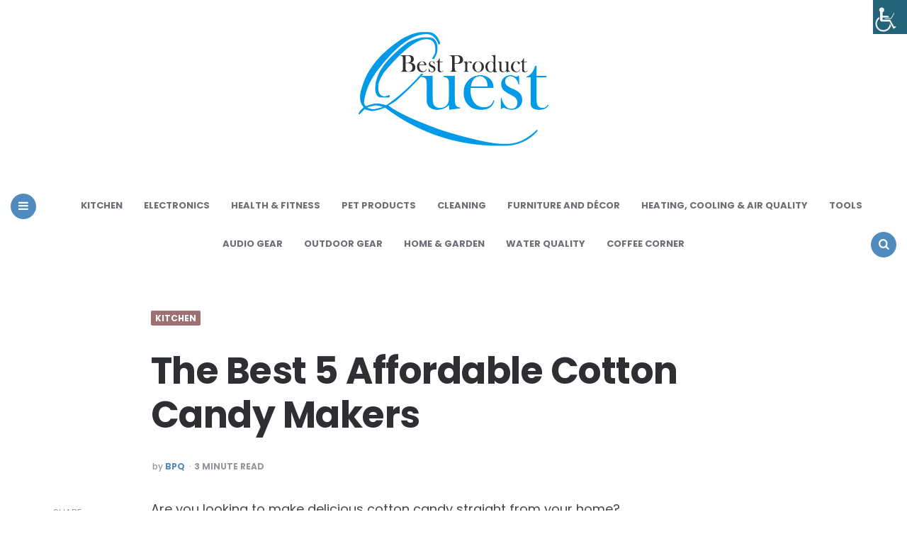

--- FILE ---
content_type: text/html; charset=UTF-8
request_url: https://bestproductquest.com/best-cotton-candy-maker/
body_size: 16234
content:


<!DOCTYPE html><html dir="ltr" lang="en-US" prefix="og: https://ogp.me/ns#"><head><meta charset="UTF-8"><meta name="viewport" content="width=device-width, initial-scale=1.0"><link rel="profile" href="http://gmpg.org/xfn/11"><title>The Best 5 Affordable Cotton Candy Makers - Best Product Quest</title><meta name="description" content="Are you looking to make delicious cotton candy straight from your home? With the right cotton candy machine, you can start enjoying your favorite fluffy goodness without ever leaving your kitchen! In this guide, we’ll fill you in on the top cotton candy machines on the market. Can’t wait to start eating? Let’s jump right" /><meta name="robots" content="max-image-preview:large" /><link rel="canonical" href="https://bestproductquest.com/best-cotton-candy-maker/" /><meta name="generator" content="All in One SEO (AIOSEO) 4.5.1.1" /><meta property="og:locale" content="en_US" /><meta property="og:site_name" content="Best Product Quest - Your Guide to Top Picks in Every Category" /><meta property="og:type" content="article" /><meta property="og:title" content="The Best 5 Affordable Cotton Candy Makers - Best Product Quest" /><meta property="og:description" content="Are you looking to make delicious cotton candy straight from your home? With the right cotton candy machine, you can start enjoying your favorite fluffy goodness without ever leaving your kitchen! In this guide, we’ll fill you in on the top cotton candy machines on the market. Can’t wait to start eating? Let’s jump right" /><meta property="og:url" content="https://bestproductquest.com/best-cotton-candy-maker/" /><meta property="og:image" content="https://bestproductquest.com/wp-content/uploads/2020/06/cropped-bestproductquestlogo2020lg-4.png" /><meta property="og:image:secure_url" content="https://bestproductquest.com/wp-content/uploads/2020/06/cropped-bestproductquestlogo2020lg-4.png" /><meta property="og:image:width" content="578" /><meta property="og:image:height" content="333" /><meta property="article:published_time" content="2019-05-18T18:02:38+00:00" /><meta property="article:modified_time" content="2023-12-17T08:56:09+00:00" /><meta name="twitter:card" content="summary_large_image" /><meta name="twitter:site" content="@product_quest" /><meta name="twitter:title" content="The Best 5 Affordable Cotton Candy Makers - Best Product Quest" /><meta name="twitter:description" content="Are you looking to make delicious cotton candy straight from your home? With the right cotton candy machine, you can start enjoying your favorite fluffy goodness without ever leaving your kitchen! In this guide, we’ll fill you in on the top cotton candy machines on the market. Can’t wait to start eating? Let’s jump right" /><meta name="twitter:creator" content="@product_quest" /><meta name="twitter:image" content="https://bestproductquest.com/wp-content/uploads/2020/06/cropped-bestproductquestlogo2020lg-4.png" /> <script type="application/ld+json" class="aioseo-schema">{"@context":"https:\/\/schema.org","@graph":[{"@type":"BlogPosting","@id":"https:\/\/bestproductquest.com\/best-cotton-candy-maker\/#blogposting","name":"The Best 5 Affordable Cotton Candy Makers - Best Product Quest","headline":"The Best 5 Affordable Cotton Candy Makers","author":{"@id":"https:\/\/bestproductquest.com\/author\/bestpq\/#author"},"publisher":{"@id":"https:\/\/bestproductquest.com\/#organization"},"image":{"@type":"ImageObject","url":"https:\/\/bestproductquest.com\/wp-content\/uploads\/2019\/05\/cotton-candy-machine.jpg","width":1000,"height":1000,"caption":"cotton candy machine"},"datePublished":"2019-05-18T18:02:38+00:00","dateModified":"2023-12-17T08:56:09+00:00","inLanguage":"en-US","mainEntityOfPage":{"@id":"https:\/\/bestproductquest.com\/best-cotton-candy-maker\/#webpage"},"isPartOf":{"@id":"https:\/\/bestproductquest.com\/best-cotton-candy-maker\/#webpage"},"articleSection":"Kitchen, cotton candy machine, cotton candy maker, kitchen"},{"@type":"BreadcrumbList","@id":"https:\/\/bestproductquest.com\/best-cotton-candy-maker\/#breadcrumblist","itemListElement":[{"@type":"ListItem","@id":"https:\/\/bestproductquest.com\/#listItem","position":1,"name":"Home","item":"https:\/\/bestproductquest.com\/","nextItem":"https:\/\/bestproductquest.com\/best-cotton-candy-maker\/#listItem"},{"@type":"ListItem","@id":"https:\/\/bestproductquest.com\/best-cotton-candy-maker\/#listItem","position":2,"name":"The Best 5 Affordable Cotton Candy Makers","previousItem":"https:\/\/bestproductquest.com\/#listItem"}]},{"@type":"Organization","@id":"https:\/\/bestproductquest.com\/#organization","name":"Best Product Quest","url":"https:\/\/bestproductquest.com\/","logo":{"@type":"ImageObject","url":"https:\/\/bestproductquest.com\/wp-content\/uploads\/2020\/06\/cropped-bestproductquestlogo2020lg-4.png","@id":"https:\/\/bestproductquest.com\/best-cotton-candy-maker\/#organizationLogo","width":578,"height":333},"image":{"@id":"https:\/\/bestproductquest.com\/#organizationLogo"},"sameAs":["https:\/\/twitter.com\/product_quest"]},{"@type":"Person","@id":"https:\/\/bestproductquest.com\/author\/bestpq\/#author","url":"https:\/\/bestproductquest.com\/author\/bestpq\/","name":"BPQ"},{"@type":"WebPage","@id":"https:\/\/bestproductquest.com\/best-cotton-candy-maker\/#webpage","url":"https:\/\/bestproductquest.com\/best-cotton-candy-maker\/","name":"The Best 5 Affordable Cotton Candy Makers - Best Product Quest","description":"Are you looking to make delicious cotton candy straight from your home? With the right cotton candy machine, you can start enjoying your favorite fluffy goodness without ever leaving your kitchen! In this guide, we\u2019ll fill you in on the top cotton candy machines on the market. Can\u2019t wait to start eating? Let\u2019s jump right","inLanguage":"en-US","isPartOf":{"@id":"https:\/\/bestproductquest.com\/#website"},"breadcrumb":{"@id":"https:\/\/bestproductquest.com\/best-cotton-candy-maker\/#breadcrumblist"},"author":{"@id":"https:\/\/bestproductquest.com\/author\/bestpq\/#author"},"creator":{"@id":"https:\/\/bestproductquest.com\/author\/bestpq\/#author"},"image":{"@type":"ImageObject","url":"https:\/\/bestproductquest.com\/wp-content\/uploads\/2019\/05\/cotton-candy-machine.jpg","@id":"https:\/\/bestproductquest.com\/best-cotton-candy-maker\/#mainImage","width":1000,"height":1000,"caption":"cotton candy machine"},"primaryImageOfPage":{"@id":"https:\/\/bestproductquest.com\/best-cotton-candy-maker\/#mainImage"},"datePublished":"2019-05-18T18:02:38+00:00","dateModified":"2023-12-17T08:56:09+00:00"},{"@type":"WebSite","@id":"https:\/\/bestproductquest.com\/#website","url":"https:\/\/bestproductquest.com\/","name":"Best Product Quest","description":"Your Guide to Top Picks in Every Category","inLanguage":"en-US","publisher":{"@id":"https:\/\/bestproductquest.com\/#organization"}}]}</script> <link rel='dns-prefetch' href='//fonts.googleapis.com' /><link rel="alternate" type="application/rss+xml" title="Best Product Quest &raquo; Feed" href="https://bestproductquest.com/feed/" /><link rel="alternate" type="application/rss+xml" title="Best Product Quest &raquo; Comments Feed" href="https://bestproductquest.com/comments/feed/" /><link rel="alternate" type="application/rss+xml" title="Best Product Quest &raquo; The Best 5 Affordable Cotton Candy Makers Comments Feed" href="https://bestproductquest.com/best-cotton-candy-maker/feed/" />  <script src="//www.googletagmanager.com/gtag/js?id=G-KBFZFN8JNB"  data-cfasync="false" data-wpfc-render="false" type="text/javascript" async></script> <script data-cfasync="false" data-wpfc-render="false" type="text/javascript">var mi_version = '9.11.1';
				var mi_track_user = true;
				var mi_no_track_reason = '';
								var MonsterInsightsDefaultLocations = {"page_location":"https:\/\/bestproductquest.com\/best-cotton-candy-maker\/"};
								if ( typeof MonsterInsightsPrivacyGuardFilter === 'function' ) {
					var MonsterInsightsLocations = (typeof MonsterInsightsExcludeQuery === 'object') ? MonsterInsightsPrivacyGuardFilter( MonsterInsightsExcludeQuery ) : MonsterInsightsPrivacyGuardFilter( MonsterInsightsDefaultLocations );
				} else {
					var MonsterInsightsLocations = (typeof MonsterInsightsExcludeQuery === 'object') ? MonsterInsightsExcludeQuery : MonsterInsightsDefaultLocations;
				}

								var disableStrs = [
										'ga-disable-G-KBFZFN8JNB',
									];

				/* Function to detect opted out users */
				function __gtagTrackerIsOptedOut() {
					for (var index = 0; index < disableStrs.length; index++) {
						if (document.cookie.indexOf(disableStrs[index] + '=true') > -1) {
							return true;
						}
					}

					return false;
				}

				/* Disable tracking if the opt-out cookie exists. */
				if (__gtagTrackerIsOptedOut()) {
					for (var index = 0; index < disableStrs.length; index++) {
						window[disableStrs[index]] = true;
					}
				}

				/* Opt-out function */
				function __gtagTrackerOptout() {
					for (var index = 0; index < disableStrs.length; index++) {
						document.cookie = disableStrs[index] + '=true; expires=Thu, 31 Dec 2099 23:59:59 UTC; path=/';
						window[disableStrs[index]] = true;
					}
				}

				if ('undefined' === typeof gaOptout) {
					function gaOptout() {
						__gtagTrackerOptout();
					}
				}
								window.dataLayer = window.dataLayer || [];

				window.MonsterInsightsDualTracker = {
					helpers: {},
					trackers: {},
				};
				if (mi_track_user) {
					function __gtagDataLayer() {
						dataLayer.push(arguments);
					}

					function __gtagTracker(type, name, parameters) {
						if (!parameters) {
							parameters = {};
						}

						if (parameters.send_to) {
							__gtagDataLayer.apply(null, arguments);
							return;
						}

						if (type === 'event') {
														parameters.send_to = monsterinsights_frontend.v4_id;
							var hookName = name;
							if (typeof parameters['event_category'] !== 'undefined') {
								hookName = parameters['event_category'] + ':' + name;
							}

							if (typeof MonsterInsightsDualTracker.trackers[hookName] !== 'undefined') {
								MonsterInsightsDualTracker.trackers[hookName](parameters);
							} else {
								__gtagDataLayer('event', name, parameters);
							}
							
						} else {
							__gtagDataLayer.apply(null, arguments);
						}
					}

					__gtagTracker('js', new Date());
					__gtagTracker('set', {
						'developer_id.dZGIzZG': true,
											});
					if ( MonsterInsightsLocations.page_location ) {
						__gtagTracker('set', MonsterInsightsLocations);
					}
										__gtagTracker('config', 'G-KBFZFN8JNB', {"forceSSL":"true","link_attribution":"true"} );
										window.gtag = __gtagTracker;										(function () {
						/* https://developers.google.com/analytics/devguides/collection/analyticsjs/ */
						/* ga and __gaTracker compatibility shim. */
						var noopfn = function () {
							return null;
						};
						var newtracker = function () {
							return new Tracker();
						};
						var Tracker = function () {
							return null;
						};
						var p = Tracker.prototype;
						p.get = noopfn;
						p.set = noopfn;
						p.send = function () {
							var args = Array.prototype.slice.call(arguments);
							args.unshift('send');
							__gaTracker.apply(null, args);
						};
						var __gaTracker = function () {
							var len = arguments.length;
							if (len === 0) {
								return;
							}
							var f = arguments[len - 1];
							if (typeof f !== 'object' || f === null || typeof f.hitCallback !== 'function') {
								if ('send' === arguments[0]) {
									var hitConverted, hitObject = false, action;
									if ('event' === arguments[1]) {
										if ('undefined' !== typeof arguments[3]) {
											hitObject = {
												'eventAction': arguments[3],
												'eventCategory': arguments[2],
												'eventLabel': arguments[4],
												'value': arguments[5] ? arguments[5] : 1,
											}
										}
									}
									if ('pageview' === arguments[1]) {
										if ('undefined' !== typeof arguments[2]) {
											hitObject = {
												'eventAction': 'page_view',
												'page_path': arguments[2],
											}
										}
									}
									if (typeof arguments[2] === 'object') {
										hitObject = arguments[2];
									}
									if (typeof arguments[5] === 'object') {
										Object.assign(hitObject, arguments[5]);
									}
									if ('undefined' !== typeof arguments[1].hitType) {
										hitObject = arguments[1];
										if ('pageview' === hitObject.hitType) {
											hitObject.eventAction = 'page_view';
										}
									}
									if (hitObject) {
										action = 'timing' === arguments[1].hitType ? 'timing_complete' : hitObject.eventAction;
										hitConverted = mapArgs(hitObject);
										__gtagTracker('event', action, hitConverted);
									}
								}
								return;
							}

							function mapArgs(args) {
								var arg, hit = {};
								var gaMap = {
									'eventCategory': 'event_category',
									'eventAction': 'event_action',
									'eventLabel': 'event_label',
									'eventValue': 'event_value',
									'nonInteraction': 'non_interaction',
									'timingCategory': 'event_category',
									'timingVar': 'name',
									'timingValue': 'value',
									'timingLabel': 'event_label',
									'page': 'page_path',
									'location': 'page_location',
									'title': 'page_title',
									'referrer' : 'page_referrer',
								};
								for (arg in args) {
																		if (!(!args.hasOwnProperty(arg) || !gaMap.hasOwnProperty(arg))) {
										hit[gaMap[arg]] = args[arg];
									} else {
										hit[arg] = args[arg];
									}
								}
								return hit;
							}

							try {
								f.hitCallback();
							} catch (ex) {
							}
						};
						__gaTracker.create = newtracker;
						__gaTracker.getByName = newtracker;
						__gaTracker.getAll = function () {
							return [];
						};
						__gaTracker.remove = noopfn;
						__gaTracker.loaded = true;
						window['__gaTracker'] = __gaTracker;
					})();
									} else {
										console.log("");
					(function () {
						function __gtagTracker() {
							return null;
						}

						window['__gtagTracker'] = __gtagTracker;
						window['gtag'] = __gtagTracker;
					})();
									}</script>  <script defer src="[data-uri]"></script> <style id='wp-emoji-styles-inline-css' type='text/css'>img.wp-smiley, img.emoji {
		display: inline !important;
		border: none !important;
		box-shadow: none !important;
		height: 1em !important;
		width: 1em !important;
		margin: 0 0.07em !important;
		vertical-align: -0.1em !important;
		background: none !important;
		padding: 0 !important;
	}</style><link rel='stylesheet' id='wp-block-library-css' href='https://bestproductquest.com/wp-includes/css/dist/block-library/style.min.css?ver=6.4.7' type='text/css' media='all' /><style id='classic-theme-styles-inline-css' type='text/css'>/*! This file is auto-generated */
.wp-block-button__link{color:#fff;background-color:#32373c;border-radius:9999px;box-shadow:none;text-decoration:none;padding:calc(.667em + 2px) calc(1.333em + 2px);font-size:1.125em}.wp-block-file__button{background:#32373c;color:#fff;text-decoration:none}</style><style id='global-styles-inline-css' type='text/css'>body{--wp--preset--color--black: #000000;--wp--preset--color--cyan-bluish-gray: #abb8c3;--wp--preset--color--white: #ffffff;--wp--preset--color--pale-pink: #f78da7;--wp--preset--color--vivid-red: #cf2e2e;--wp--preset--color--luminous-vivid-orange: #ff6900;--wp--preset--color--luminous-vivid-amber: #fcb900;--wp--preset--color--light-green-cyan: #7bdcb5;--wp--preset--color--vivid-green-cyan: #00d084;--wp--preset--color--pale-cyan-blue: #8ed1fc;--wp--preset--color--vivid-cyan-blue: #0693e3;--wp--preset--color--vivid-purple: #9b51e0;--wp--preset--color--theme-color-one: #6c5b7b;--wp--preset--color--theme-color-two: #f67280;--wp--preset--color--theme-color-three: #f8b195;--wp--preset--color--theme-color-four: #c06c84;--wp--preset--color--very-dark-grey: #2e2f33;--wp--preset--color--dark-grey: #45464b;--wp--preset--color--medium-grey: #94979e;--wp--preset--color--light-grey: #D3D3D3;--wp--preset--gradient--vivid-cyan-blue-to-vivid-purple: linear-gradient(135deg,rgba(6,147,227,1) 0%,rgb(155,81,224) 100%);--wp--preset--gradient--light-green-cyan-to-vivid-green-cyan: linear-gradient(135deg,rgb(122,220,180) 0%,rgb(0,208,130) 100%);--wp--preset--gradient--luminous-vivid-amber-to-luminous-vivid-orange: linear-gradient(135deg,rgba(252,185,0,1) 0%,rgba(255,105,0,1) 100%);--wp--preset--gradient--luminous-vivid-orange-to-vivid-red: linear-gradient(135deg,rgba(255,105,0,1) 0%,rgb(207,46,46) 100%);--wp--preset--gradient--very-light-gray-to-cyan-bluish-gray: linear-gradient(135deg,rgb(238,238,238) 0%,rgb(169,184,195) 100%);--wp--preset--gradient--cool-to-warm-spectrum: linear-gradient(135deg,rgb(74,234,220) 0%,rgb(151,120,209) 20%,rgb(207,42,186) 40%,rgb(238,44,130) 60%,rgb(251,105,98) 80%,rgb(254,248,76) 100%);--wp--preset--gradient--blush-light-purple: linear-gradient(135deg,rgb(255,206,236) 0%,rgb(152,150,240) 100%);--wp--preset--gradient--blush-bordeaux: linear-gradient(135deg,rgb(254,205,165) 0%,rgb(254,45,45) 50%,rgb(107,0,62) 100%);--wp--preset--gradient--luminous-dusk: linear-gradient(135deg,rgb(255,203,112) 0%,rgb(199,81,192) 50%,rgb(65,88,208) 100%);--wp--preset--gradient--pale-ocean: linear-gradient(135deg,rgb(255,245,203) 0%,rgb(182,227,212) 50%,rgb(51,167,181) 100%);--wp--preset--gradient--electric-grass: linear-gradient(135deg,rgb(202,248,128) 0%,rgb(113,206,126) 100%);--wp--preset--gradient--midnight: linear-gradient(135deg,rgb(2,3,129) 0%,rgb(40,116,252) 100%);--wp--preset--font-size--small: 13px;--wp--preset--font-size--medium: 20px;--wp--preset--font-size--large: 36px;--wp--preset--font-size--x-large: 42px;--wp--preset--spacing--20: 0.44rem;--wp--preset--spacing--30: 0.67rem;--wp--preset--spacing--40: 1rem;--wp--preset--spacing--50: 1.5rem;--wp--preset--spacing--60: 2.25rem;--wp--preset--spacing--70: 3.38rem;--wp--preset--spacing--80: 5.06rem;--wp--preset--shadow--natural: 6px 6px 9px rgba(0, 0, 0, 0.2);--wp--preset--shadow--deep: 12px 12px 50px rgba(0, 0, 0, 0.4);--wp--preset--shadow--sharp: 6px 6px 0px rgba(0, 0, 0, 0.2);--wp--preset--shadow--outlined: 6px 6px 0px -3px rgba(255, 255, 255, 1), 6px 6px rgba(0, 0, 0, 1);--wp--preset--shadow--crisp: 6px 6px 0px rgba(0, 0, 0, 1);}:where(.is-layout-flex){gap: 0.5em;}:where(.is-layout-grid){gap: 0.5em;}body .is-layout-flow > .alignleft{float: left;margin-inline-start: 0;margin-inline-end: 2em;}body .is-layout-flow > .alignright{float: right;margin-inline-start: 2em;margin-inline-end: 0;}body .is-layout-flow > .aligncenter{margin-left: auto !important;margin-right: auto !important;}body .is-layout-constrained > .alignleft{float: left;margin-inline-start: 0;margin-inline-end: 2em;}body .is-layout-constrained > .alignright{float: right;margin-inline-start: 2em;margin-inline-end: 0;}body .is-layout-constrained > .aligncenter{margin-left: auto !important;margin-right: auto !important;}body .is-layout-constrained > :where(:not(.alignleft):not(.alignright):not(.alignfull)){max-width: var(--wp--style--global--content-size);margin-left: auto !important;margin-right: auto !important;}body .is-layout-constrained > .alignwide{max-width: var(--wp--style--global--wide-size);}body .is-layout-flex{display: flex;}body .is-layout-flex{flex-wrap: wrap;align-items: center;}body .is-layout-flex > *{margin: 0;}body .is-layout-grid{display: grid;}body .is-layout-grid > *{margin: 0;}:where(.wp-block-columns.is-layout-flex){gap: 2em;}:where(.wp-block-columns.is-layout-grid){gap: 2em;}:where(.wp-block-post-template.is-layout-flex){gap: 1.25em;}:where(.wp-block-post-template.is-layout-grid){gap: 1.25em;}.has-black-color{color: var(--wp--preset--color--black) !important;}.has-cyan-bluish-gray-color{color: var(--wp--preset--color--cyan-bluish-gray) !important;}.has-white-color{color: var(--wp--preset--color--white) !important;}.has-pale-pink-color{color: var(--wp--preset--color--pale-pink) !important;}.has-vivid-red-color{color: var(--wp--preset--color--vivid-red) !important;}.has-luminous-vivid-orange-color{color: var(--wp--preset--color--luminous-vivid-orange) !important;}.has-luminous-vivid-amber-color{color: var(--wp--preset--color--luminous-vivid-amber) !important;}.has-light-green-cyan-color{color: var(--wp--preset--color--light-green-cyan) !important;}.has-vivid-green-cyan-color{color: var(--wp--preset--color--vivid-green-cyan) !important;}.has-pale-cyan-blue-color{color: var(--wp--preset--color--pale-cyan-blue) !important;}.has-vivid-cyan-blue-color{color: var(--wp--preset--color--vivid-cyan-blue) !important;}.has-vivid-purple-color{color: var(--wp--preset--color--vivid-purple) !important;}.has-black-background-color{background-color: var(--wp--preset--color--black) !important;}.has-cyan-bluish-gray-background-color{background-color: var(--wp--preset--color--cyan-bluish-gray) !important;}.has-white-background-color{background-color: var(--wp--preset--color--white) !important;}.has-pale-pink-background-color{background-color: var(--wp--preset--color--pale-pink) !important;}.has-vivid-red-background-color{background-color: var(--wp--preset--color--vivid-red) !important;}.has-luminous-vivid-orange-background-color{background-color: var(--wp--preset--color--luminous-vivid-orange) !important;}.has-luminous-vivid-amber-background-color{background-color: var(--wp--preset--color--luminous-vivid-amber) !important;}.has-light-green-cyan-background-color{background-color: var(--wp--preset--color--light-green-cyan) !important;}.has-vivid-green-cyan-background-color{background-color: var(--wp--preset--color--vivid-green-cyan) !important;}.has-pale-cyan-blue-background-color{background-color: var(--wp--preset--color--pale-cyan-blue) !important;}.has-vivid-cyan-blue-background-color{background-color: var(--wp--preset--color--vivid-cyan-blue) !important;}.has-vivid-purple-background-color{background-color: var(--wp--preset--color--vivid-purple) !important;}.has-black-border-color{border-color: var(--wp--preset--color--black) !important;}.has-cyan-bluish-gray-border-color{border-color: var(--wp--preset--color--cyan-bluish-gray) !important;}.has-white-border-color{border-color: var(--wp--preset--color--white) !important;}.has-pale-pink-border-color{border-color: var(--wp--preset--color--pale-pink) !important;}.has-vivid-red-border-color{border-color: var(--wp--preset--color--vivid-red) !important;}.has-luminous-vivid-orange-border-color{border-color: var(--wp--preset--color--luminous-vivid-orange) !important;}.has-luminous-vivid-amber-border-color{border-color: var(--wp--preset--color--luminous-vivid-amber) !important;}.has-light-green-cyan-border-color{border-color: var(--wp--preset--color--light-green-cyan) !important;}.has-vivid-green-cyan-border-color{border-color: var(--wp--preset--color--vivid-green-cyan) !important;}.has-pale-cyan-blue-border-color{border-color: var(--wp--preset--color--pale-cyan-blue) !important;}.has-vivid-cyan-blue-border-color{border-color: var(--wp--preset--color--vivid-cyan-blue) !important;}.has-vivid-purple-border-color{border-color: var(--wp--preset--color--vivid-purple) !important;}.has-vivid-cyan-blue-to-vivid-purple-gradient-background{background: var(--wp--preset--gradient--vivid-cyan-blue-to-vivid-purple) !important;}.has-light-green-cyan-to-vivid-green-cyan-gradient-background{background: var(--wp--preset--gradient--light-green-cyan-to-vivid-green-cyan) !important;}.has-luminous-vivid-amber-to-luminous-vivid-orange-gradient-background{background: var(--wp--preset--gradient--luminous-vivid-amber-to-luminous-vivid-orange) !important;}.has-luminous-vivid-orange-to-vivid-red-gradient-background{background: var(--wp--preset--gradient--luminous-vivid-orange-to-vivid-red) !important;}.has-very-light-gray-to-cyan-bluish-gray-gradient-background{background: var(--wp--preset--gradient--very-light-gray-to-cyan-bluish-gray) !important;}.has-cool-to-warm-spectrum-gradient-background{background: var(--wp--preset--gradient--cool-to-warm-spectrum) !important;}.has-blush-light-purple-gradient-background{background: var(--wp--preset--gradient--blush-light-purple) !important;}.has-blush-bordeaux-gradient-background{background: var(--wp--preset--gradient--blush-bordeaux) !important;}.has-luminous-dusk-gradient-background{background: var(--wp--preset--gradient--luminous-dusk) !important;}.has-pale-ocean-gradient-background{background: var(--wp--preset--gradient--pale-ocean) !important;}.has-electric-grass-gradient-background{background: var(--wp--preset--gradient--electric-grass) !important;}.has-midnight-gradient-background{background: var(--wp--preset--gradient--midnight) !important;}.has-small-font-size{font-size: var(--wp--preset--font-size--small) !important;}.has-medium-font-size{font-size: var(--wp--preset--font-size--medium) !important;}.has-large-font-size{font-size: var(--wp--preset--font-size--large) !important;}.has-x-large-font-size{font-size: var(--wp--preset--font-size--x-large) !important;}
.wp-block-navigation a:where(:not(.wp-element-button)){color: inherit;}
:where(.wp-block-post-template.is-layout-flex){gap: 1.25em;}:where(.wp-block-post-template.is-layout-grid){gap: 1.25em;}
:where(.wp-block-columns.is-layout-flex){gap: 2em;}:where(.wp-block-columns.is-layout-grid){gap: 2em;}
.wp-block-pullquote{font-size: 1.5em;line-height: 1.6;}</style><link rel='stylesheet' id='toc-screen-css' href='https://bestproductquest.com/wp-content/plugins/table-of-contents-plus/screen.min.css?ver=2309' type='text/css' media='all' /><link rel='stylesheet' id='wpah-front-styles-css' href='https://bestproductquest.com/wp-content/plugins/wp-accessibility-helper/assets/css/wp-accessibility-helper.min.css?ver=0.5.9.4' type='text/css' media='all' /><link rel='stylesheet' id='fontello-css' href='https://bestproductquest.com/wp-content/cache/autoptimize/autoptimize_single_9c62928be5fe88a234a656d24d5bea82.php' type='text/css' media='all' /><link rel='stylesheet' id='carrino-google-font-poppins-css' href='https://fonts.googleapis.com/css?family=Poppins:400,500,600,700,700i,800,800i' type='text/css' media='all' /><link rel='stylesheet' id='carrino-reset-css' href='https://bestproductquest.com/wp-content/cache/autoptimize/autoptimize_single_51e4e5bb1475d193fc34b28e93929bb6.php?ver=1.0.0' type='text/css' media='all' /><link rel='stylesheet' id='carrino-style-css' href='https://bestproductquest.com/wp-content/cache/autoptimize/autoptimize_single_db076d41c34495957990cb2f759082ea.php?ver=1.5.2' type='text/css' media='all' /><link rel='stylesheet' id='carrino-gutenberg-css' href='https://bestproductquest.com/wp-content/cache/autoptimize/autoptimize_single_274a6bc8be8a5b42c572989af53841be.php?ver=1.0.0' type='text/css' media='all' /><link rel='stylesheet' id='tablepress-default-css' href='https://bestproductquest.com/wp-content/cache/autoptimize/autoptimize_single_d6c280f1424cbd0ed62afdc7cd136712.php?ver=2.2.3' type='text/css' media='all' /> <script defer type="text/javascript" src="https://bestproductquest.com/wp-content/plugins/google-analytics-for-wordpress/assets/js/frontend-gtag.min.js?ver=9.11.1" id="monsterinsights-frontend-script-js" data-wp-strategy="async"></script> <script data-cfasync="false" data-wpfc-render="false" type="text/javascript" id='monsterinsights-frontend-script-js-extra'>var monsterinsights_frontend = {"js_events_tracking":"true","download_extensions":"doc,pdf,ppt,zip,xls,docx,pptx,xlsx","inbound_paths":"[{\"path\":\"\\\/go\\\/\",\"label\":\"affiliate\"},{\"path\":\"\\\/recommend\\\/\",\"label\":\"affiliate\"}]","home_url":"https:\/\/bestproductquest.com","hash_tracking":"false","v4_id":"G-KBFZFN8JNB"};</script> <script defer type="text/javascript" src="https://bestproductquest.com/wp-includes/js/jquery/jquery.min.js?ver=3.7.1" id="jquery-core-js"></script> <script defer type="text/javascript" src="https://bestproductquest.com/wp-includes/js/jquery/jquery-migrate.min.js?ver=3.4.1" id="jquery-migrate-js"></script> <script defer id="wp-statistics-tracker-js-extra" src="[data-uri]"></script> <script defer type="text/javascript" src="https://bestproductquest.com/wp-content/cache/autoptimize/autoptimize_single_3f7e46e178f4d28b277e5f4dd166d8e7.php?ver=6.4.7" id="wp-statistics-tracker-js"></script> <script defer type="text/javascript" src="https://bestproductquest.com/wp-content/cache/autoptimize/autoptimize_single_2395923b32b5233d611caa0b1d5580e1.php?ver=1.0.0" id="carrino-main-js"></script> <link rel="https://api.w.org/" href="https://bestproductquest.com/wp-json/" /><link rel="alternate" type="application/json" href="https://bestproductquest.com/wp-json/wp/v2/posts/134" /><link rel="EditURI" type="application/rsd+xml" title="RSD" href="https://bestproductquest.com/xmlrpc.php?rsd" /><meta name="generator" content="WordPress 6.4.7" /><link rel='shortlink' href='https://bestproductquest.com/?p=134' /><link rel="alternate" type="application/json+oembed" href="https://bestproductquest.com/wp-json/oembed/1.0/embed?url=https%3A%2F%2Fbestproductquest.com%2Fbest-cotton-candy-maker%2F" /><link rel="alternate" type="text/xml+oembed" href="https://bestproductquest.com/wp-json/oembed/1.0/embed?url=https%3A%2F%2Fbestproductquest.com%2Fbest-cotton-candy-maker%2F&#038;format=xml" /><style type="text/css">.aawp .aawp-tb__row--highlight{background-color:#256aaf;}.aawp .aawp-tb__row--highlight{color:#256aaf;}.aawp .aawp-tb__row--highlight a{color:#256aaf;}</style><script async src="https://pagead2.googlesyndication.com/pagead/js/adsbygoogle.js?client=ca-pub-2199814565494346"
     crossorigin="anonymous"></script> <style>:root {
 --theme-color-1:#508bbf; --theme-color-2:#9e7073;     --link-color:#508bbf; --link-hover-color:#3b526d;                
}</style><link rel="icon" href="https://bestproductquest.com/wp-content/uploads/2020/06/cropped-bestproductquestlogosmall-1-32x32.jpg" sizes="32x32" /><link rel="icon" href="https://bestproductquest.com/wp-content/uploads/2020/06/cropped-bestproductquestlogosmall-1-192x192.jpg" sizes="192x192" /><link rel="apple-touch-icon" href="https://bestproductquest.com/wp-content/uploads/2020/06/cropped-bestproductquestlogosmall-1-180x180.jpg" /><meta name="msapplication-TileImage" content="https://bestproductquest.com/wp-content/uploads/2020/06/cropped-bestproductquestlogosmall-1-270x270.jpg" /><style type="text/css" id="wp-custom-css">{
.flex-grid .flex-box 
	flex-grow: 0;
}</style><style id="wpforms-css-vars-root">:root {
					--wpforms-field-border-radius: 3px;
--wpforms-field-background-color: #ffffff;
--wpforms-field-border-color: rgba( 0, 0, 0, 0.25 );
--wpforms-field-text-color: rgba( 0, 0, 0, 0.7 );
--wpforms-label-color: rgba( 0, 0, 0, 0.85 );
--wpforms-label-sublabel-color: rgba( 0, 0, 0, 0.55 );
--wpforms-label-error-color: #d63637;
--wpforms-button-border-radius: 3px;
--wpforms-button-background-color: #066aab;
--wpforms-button-text-color: #ffffff;
--wpforms-field-size-input-height: 43px;
--wpforms-field-size-input-spacing: 15px;
--wpforms-field-size-font-size: 16px;
--wpforms-field-size-line-height: 19px;
--wpforms-field-size-padding-h: 14px;
--wpforms-field-size-checkbox-size: 16px;
--wpforms-field-size-sublabel-spacing: 5px;
--wpforms-field-size-icon-size: 1;
--wpforms-label-size-font-size: 16px;
--wpforms-label-size-line-height: 19px;
--wpforms-label-size-sublabel-font-size: 14px;
--wpforms-label-size-sublabel-line-height: 17px;
--wpforms-button-size-font-size: 17px;
--wpforms-button-size-height: 41px;
--wpforms-button-size-padding-h: 15px;
--wpforms-button-size-margin-top: 10px;

				}</style></head><body class="post-template-default single single-post postid-134 single-format-standard wp-custom-logo aawp-custom has-related-posts chrome wp-accessibility-helper wah_fstype_script accessibility-location-right"><div class="body-fade"></div><header id="site-header" class="site-header default"><div class="container header-layout-wrapper"> <span class="toggle toggle-menu mobile-only"> <span><i class="icon-menu-1"></i></span><span class="screen-reader-text">Menu</span> </span><div class="logo-wrapper"><a href="https://bestproductquest.com/" class="custom-logo-link" rel="home"><img src="https://bestproductquest.com/wp-content/uploads/2020/06/cropped-bestproductquestlogo2020lg-4.png" alt="Best Product Quest" class="custom-logo" /></a></div> <span class="toggle toggle-search mobile-only"><span><i class="icon-search"></i></span><span class="screen-reader-text">Search</span></span></div><nav class="menu-primary-navigation-container"><ul id="primary-nav" class="primary-nav"><li class="toggle toggle-menu alignleft"><span><i class="icon-menu-1"></i></span><span class="screen-reader-text">Menu</span></li><li id="menu-item-263" class="menu-item menu-item-type-taxonomy menu-item-object-category current-post-ancestor current-menu-parent current-post-parent menu-item-263"><a href="https://bestproductquest.com/category/kitchen/">Kitchen</a></li><li id="menu-item-256" class="menu-item menu-item-type-taxonomy menu-item-object-category menu-item-256"><a href="https://bestproductquest.com/category/electronics/">Electronics</a></li><li id="menu-item-259" class="menu-item menu-item-type-taxonomy menu-item-object-category menu-item-259"><a href="https://bestproductquest.com/category/health-fitness/">Health &#038; Fitness</a></li><li id="menu-item-328" class="menu-item menu-item-type-taxonomy menu-item-object-category menu-item-328"><a href="https://bestproductquest.com/category/pet-products/">Pet Products</a></li><li id="menu-item-255" class="menu-item menu-item-type-taxonomy menu-item-object-category menu-item-255"><a href="https://bestproductquest.com/category/cleaning/">Cleaning</a></li><li id="menu-item-330" class="menu-item menu-item-type-taxonomy menu-item-object-category menu-item-330"><a href="https://bestproductquest.com/category/furniture-decor/">Furniture and Décor</a></li><li id="menu-item-560" class="menu-item menu-item-type-taxonomy menu-item-object-category menu-item-560"><a href="https://bestproductquest.com/category/heating-cooling-air-quality/">Heating, Cooling &amp; Air Quality</a></li><li id="menu-item-332" class="menu-item menu-item-type-taxonomy menu-item-object-category menu-item-332"><a href="https://bestproductquest.com/category/tools/">Tools</a></li><li id="menu-item-338" class="menu-item menu-item-type-taxonomy menu-item-object-category menu-item-338"><a href="https://bestproductquest.com/category/audio-gear/">Audio Gear</a></li><li id="menu-item-333" class="menu-item menu-item-type-taxonomy menu-item-object-category menu-item-333"><a href="https://bestproductquest.com/category/outdoor-gear/">Outdoor Gear</a></li><li id="menu-item-334" class="menu-item menu-item-type-taxonomy menu-item-object-category menu-item-334"><a href="https://bestproductquest.com/category/home-garden/">Home &amp; Garden</a></li><li id="menu-item-335" class="menu-item menu-item-type-taxonomy menu-item-object-category menu-item-335"><a href="https://bestproductquest.com/category/water-quality/">Water Quality</a></li><li id="menu-item-336" class="menu-item menu-item-type-taxonomy menu-item-object-category menu-item-336"><a href="https://bestproductquest.com/category/coffee-corner/">Coffee Corner</a></li><li class="toggle toggle-search alignright"><span><i class="icon-search"></i></span><span class="screen-reader-text">Search</span></li></ul></nav></header><div class="site-search"> <i class="icon-cancel toggle-search"></i><form role="search" method="get" class="search-form" action="https://bestproductquest.com/"> <label for="search-form-697014243d19d"> <span class="screen-reader-text">Search for:</span> </label> <input type="search" id="search-form-697014243d19d" class="search-field" placeholder="Search and press Enter" value="" name="s" /> <button type="submit" class="search-submit"><i class="icon-search"></i><span class="screen-reader-text">Search</span></button></form></div><aside class="mobile-navigation slide-menu sidebar" aria-label="Blog Sidebar"> <span class="close-menu"><i class="icon-cancel"></i></span><div class="logo-wrapper"><a href="https://bestproductquest.com/" class="custom-logo-link" rel="home"><img src="https://bestproductquest.com/wp-content/uploads/2020/06/cropped-bestproductquestlogo2020lg-4.png" alt="Best Product Quest" class="custom-logo" /></a></div><nav class="primary-nav-sidebar-wrapper"><ul id="primary-nav-sidebar" class="primary-nav-sidebar"><li class="menu-item menu-item-type-taxonomy menu-item-object-category current-post-ancestor current-menu-parent current-post-parent menu-item-263"><a href="https://bestproductquest.com/category/kitchen/">Kitchen</a><span class="expand"></span></li><li class="menu-item menu-item-type-taxonomy menu-item-object-category menu-item-256"><a href="https://bestproductquest.com/category/electronics/">Electronics</a><span class="expand"></span></li><li class="menu-item menu-item-type-taxonomy menu-item-object-category menu-item-259"><a href="https://bestproductquest.com/category/health-fitness/">Health &#038; Fitness</a><span class="expand"></span></li><li class="menu-item menu-item-type-taxonomy menu-item-object-category menu-item-328"><a href="https://bestproductquest.com/category/pet-products/">Pet Products</a><span class="expand"></span></li><li class="menu-item menu-item-type-taxonomy menu-item-object-category menu-item-255"><a href="https://bestproductquest.com/category/cleaning/">Cleaning</a><span class="expand"></span></li><li class="menu-item menu-item-type-taxonomy menu-item-object-category menu-item-330"><a href="https://bestproductquest.com/category/furniture-decor/">Furniture and Décor</a><span class="expand"></span></li><li class="menu-item menu-item-type-taxonomy menu-item-object-category menu-item-560"><a href="https://bestproductquest.com/category/heating-cooling-air-quality/">Heating, Cooling &amp; Air Quality</a><span class="expand"></span></li><li class="menu-item menu-item-type-taxonomy menu-item-object-category menu-item-332"><a href="https://bestproductquest.com/category/tools/">Tools</a><span class="expand"></span></li><li class="menu-item menu-item-type-taxonomy menu-item-object-category menu-item-338"><a href="https://bestproductquest.com/category/audio-gear/">Audio Gear</a><span class="expand"></span></li><li class="menu-item menu-item-type-taxonomy menu-item-object-category menu-item-333"><a href="https://bestproductquest.com/category/outdoor-gear/">Outdoor Gear</a><span class="expand"></span></li><li class="menu-item menu-item-type-taxonomy menu-item-object-category menu-item-334"><a href="https://bestproductquest.com/category/home-garden/">Home &amp; Garden</a><span class="expand"></span></li><li class="menu-item menu-item-type-taxonomy menu-item-object-category menu-item-335"><a href="https://bestproductquest.com/category/water-quality/">Water Quality</a><span class="expand"></span></li><li class="menu-item menu-item-type-taxonomy menu-item-object-category menu-item-336"><a href="https://bestproductquest.com/category/coffee-corner/">Coffee Corner</a><span class="expand"></span></li></ul></nav><section id="custom_html-2" class="widget_text widget widget_custom_html"><div class="textwidget custom-html-widget"></div></section><section id="text-2" class="widget widget_text"><div class="textwidget"><div id="amzn-assoc-ad-554c095d-5879-42a0-89eb-d2b7427166f7"></div><p><script defer src="//z-na.amazon-adsystem.com/widgets/onejs?MarketPlace=US&#038;adInstanceId=554c095d-5879-42a0-89eb-d2b7427166f7"></script></p></div></section></aside><div class="wrap"><main id="main" class="site-main"><div id="primary" class="content-area flex-grid the-post landscape-aspect-ratio"><article id="post-134" class="flex-box single-post disabled-post-thumbnail default post-134 post type-post status-publish format-standard has-post-thumbnail hentry category-kitchen tag-cotton-candy-machine tag-cotton-candy-maker tag-kitchen"><header class="entry-header"><div class="entry-meta before-title"><ul class="author-category-meta"><li class="category-prepend"> <span class="screen-reader-text">Posted</span> <i>in</i></li><li class="category-list"><ul class="post-categories"><li><a href="https://bestproductquest.com/category/kitchen/" rel="category tag">Kitchen</a></li></ul></li></ul></div><h1 class="entry-title"><span>The Best 5 Affordable Cotton Candy Makers</span></h1><div class="entry-meta after-title"><ul><li class="entry-author-meta"> <span class="screen-reader-text">Posted</span><i>by</i> <a href="https://bestproductquest.com/author/bestpq/">BPQ</a></li><li class="entry-read-time"> 3<span> minute read</span></li></ul></div></header><div class="single-content-wrapper"><div class="sticky-container"><div class="sticky-element"><div class="share bottom"><ul class="social-icons icon-background theme"><li class="share-text">share</li><li class="social-icon twitter"><a rel="nofollow" href="https://twitter.com/share?url=https://bestproductquest.com/best-cotton-candy-maker/&amp;text=The%20Best%205%20Affordable%20Cotton%20Candy%20Makers&amp;via=product_quest" target="_blank"><i class="icon-twitter"></i></a></li><li class="social-icon facebook"><a rel="nofollow" href="https://www.facebook.com/sharer/sharer.php?u=https://bestproductquest.com/best-cotton-candy-maker/" target="_blank"><i class="icon-facebook"></i></a></li><li class="social-icon pinterest"><a rel="nofollow" href="https://pinterest.com/pin/create/button/?url=https://bestproductquest.com/best-cotton-candy-maker/&amp;media=https://bestproductquest.com/wp-content/uploads/2019/05/cotton-candy-machine-200x200.jpg&amp;description=The+Best+5+Affordable+Cotton+Candy+Makers" target="_blank"><i class="icon-pinterest"></i></a></li><li class="social-icon linkedin"><a rel="nofollow" href="https://www.linkedin.com/shareArticle?mini=true&amp;url=https://bestproductquest.com/best-cotton-candy-maker/&amp;title=The+Best+5+Affordable+Cotton+Candy+Makers" target="_blank"><i class="icon-linkedin"></i></a></li><li class="social-icon tumblr"><a rel="nofollow" href="https://www.tumblr.com/share/link?url=https://bestproductquest.com/best-cotton-candy-maker/" target="_blank"><i class="icon-tumblr"></i></a></li><li class="social-icon reddit"><a rel="nofollow" href="https://reddit.com/submit?url=https://bestproductquest.com/best-cotton-candy-maker/" target="_blank"><i class="icon-reddit-alien"></i></a></li><li class="social-icon pocket"><a rel="nofollow" href="https://getpocket.com/save?url=https://bestproductquest.com/best-cotton-candy-maker/&amp;title=The%20Best%205%20Affordable%20Cotton%20Candy%20Makers" target="_blank"><i class="icon-get-pocket"></i></a></li><li class="social-icon vkontakte"><a rel="nofollow" href="https://vk.com/share.php?url=https://bestproductquest.com/best-cotton-candy-maker/&amp;title=The%20Best%205%20Affordable%20Cotton%20Candy%20Makers" target="_blank"><i class="icon-vkontakte"></i></a></li><li class="social-icon odnoklassniki"><a rel="nofollow" href="https://connect.ok.ru/dk?cmd=WidgetSharePreview&amp;st.cmd=WidgetSharePreview&amp;st.shareUrl=https://bestproductquest.com/best-cotton-candy-maker/" target="_blank"><i class="icon-odnoklassniki"></i></a></li><li class="social-icon whatsapp mobile-only"><a rel="nofollow" href="whatsapp://send?text=https://bestproductquest.com/best-cotton-candy-maker/" data-action="share/whatsapp/share" target="_blank"><i class="icon-whatsapp"></i></a></li><li class="social-icon telegram mobile-only"><a rel="nofollow" href="'https://telegram.me/share/url?url=https://bestproductquest.com/best-cotton-candy-maker/&amp;text=The%20Best%205%20Affordable%20Cotton%20Candy%20Makers" target="_blank"><i class="icon-telegram"></i></a></li></ul></div></div></div><div class="entry-content"><p>Are you looking to make delicious
cotton candy straight from your home?</p><p>With the right cotton candy machine,
you can start enjoying your favorite fluffy goodness without ever
leaving your kitchen! In this guide, we’ll fill you in on the top
cotton candy machines  on the market.</p><p>Can’t wait to start eating? Let’s
jump right in so you can find the perfect machine for you!</p><h2 class="wp-block-heading" id="mce_4">5. [amazon box=&#8221;B00EB8KRDM&#8221;]</h2><p><strong>5. </strong>[amazon link=&#8221;B00EB8KRDM&#8221;]</p><p>This affordable home cotton candy maker
clocks in at number five on our list due to its ease of use and retro
design. Shaped like an old-fashioned juke-box, this machine will take
you and your family back to simpler times.</p><p>We used this machine to make delicious
cotton candy from both flossing sugars and hard candies. Overall, we
found it to be a versatile piece—and we enjoyed the fact that it
came with its own flossing sugar and hard candy starter kits.</p><p>What’s more, this nifty cotton candy
machine from Nostalgia can be easily disassembled for quick and
effective cleaning. We’d recommend this gadget to anyone looking
for a cheap way to make quality cotton candy at home.</p><h2 class="wp-block-heading">4. [amazon box=&#8221;B01MXO5NTM&#8221;]</h2><p>4.  [amazon link=&#8221;B01MXO5NTM&#8221;]</p><p>We chose this high-quality option from
Candery because it offers all the advantages of the Nostalgia brand
while providing a bit more bang for your buck. We love this option
because it’s reliable and can make your favorite cotton candy
treats in just minutes.</p><p>The festive outside design will make
you think of carnivals and good times. What we like the most about
this machine, however, is that it comes with its own sugar scoop and
ten candy cones.</p><p>We were able to have a great time with
the Candery cotton candy machine—and we know your family will be
able too, as well!</p><h2 class="wp-block-heading">3. [amazon box=&#8221;B07GJHXTDS&#8221;]</h2><p><strong>3. </strong> [amazon link=&#8221;B07GJHXTDS&#8221;]</p><p>Why did we rate this piece from Secura
number three on our list? Simply put, it offers customers superior
performance and standard redefining versatility.</p><p>Specifically, this machine allowed us
to make our cotton candy even with sugar-free hard candies. What’s
more, it has a clear, transparent rim guard that allowed us to
monitor the process for quick results.</p><p>What we loved most about this machine,
however, was its noise level. Compared to other popular options, the
Secura cotton candy machine operated with minimum noise—making the
process much more enjoyable.</p><p>If you’re looking for an affordable
option that won’t disrupt your home environment, we recommend this
high-powered piece from Secura!</p><h2 class="wp-block-heading">2. [amazon box=&#8221;B071ZQB94K&#8221;]</h2><p><strong>2.</strong><a href="https://www.amazon.com/Cotton-Candy-Express-Package-Machine/dp/B071ZQB94K"></a> [amazon link=&#8221;B071ZQB94K&#8221;]</p><p>Let’s cut to the chase: the Cotton
Candy Express machine belongs here because of its impressive array of
flavors. Unlike the other brands we tried, this superior option came
with five unique flavors so that we could enjoy seemingly-endless
cotton candy straight from the get-go.</p><p>When you buy the Cotton Candy Express
machine, you’ll receive one jar each of Blue Raspberry, Cherry,
Grape, Pink Vanilla, and Orange flavors. With so many flavors to
choose from, you can throw the perfect party or special event for
your family.</p><p>This machine comes with a simple
design, but don’t let that fool you. We found it to be one of the
absolute best options for homemade cotton candy, and we’re sure
that you’ll feel the same.</p><h2 class="wp-block-heading">1. [amazon box=&#8221;B012HD3POK&#8221;]</h2><p><strong>1.</strong> [amazon link=&#8221;B012HD3POK&#8221;]</p><p>While this list is filled with great
for-home-use cotton candy machines, there could only be one number
one.</p><p>Introducing Great Northern Popcorn’s
cotton candy machine. How great is this option? Simply put, we plan
on using this cotton candy maker for every future get-together.</p><p>It really is that good. But what makes
it so special? With 1000 watts of power, it’s the
highest-performing consumer cotton candy machine we’ve encountered.</p><p>What’s more, with a metal bowl that
shields users, this is the one cotton candy machine you can trust!
We’re still amazed at just how well it works.</p><p>Try this on for size: the Great
Northern Popcorn cotton candy machine can spin one cone of cotton
candy in just thirty seconds. We recommend this to anyone planning a
large get-together or special event.</p><p>These amazing cotton candy makers
worked wonders for us—and we hope they do the same for you. If
you’re looking for an amazing cotton candy machine for your next
event or simply to have around the house, you can’t go wrong with
these five superior options!</p></div></div></article><footer class="hentry-footer"><div class="entry-meta post-tags"><ul><li><a href="https://bestproductquest.com/tag/cotton-candy-machine/" aria-label="cotton candy machine">cotton candy machine</a></li><li><a href="https://bestproductquest.com/tag/cotton-candy-maker/" aria-label="cotton candy maker">cotton candy maker</a></li><li><a href="https://bestproductquest.com/tag/kitchen/" aria-label="kitchen">kitchen</a></li></ul></div><div class="share bottom"><ul class="social-icons icon-background theme"><li class="share-text">share</li><li class="social-icon twitter"><a rel="nofollow" href="https://twitter.com/share?url=https://bestproductquest.com/best-cotton-candy-maker/&amp;text=The%20Best%205%20Affordable%20Cotton%20Candy%20Makers&amp;via=product_quest" target="_blank"><i class="icon-twitter"></i></a></li><li class="social-icon facebook"><a rel="nofollow" href="https://www.facebook.com/sharer/sharer.php?u=https://bestproductquest.com/best-cotton-candy-maker/" target="_blank"><i class="icon-facebook"></i></a></li><li class="social-icon pinterest"><a rel="nofollow" href="https://pinterest.com/pin/create/button/?url=https://bestproductquest.com/best-cotton-candy-maker/&amp;media=https://bestproductquest.com/wp-content/uploads/2019/05/cotton-candy-machine-200x200.jpg&amp;description=The+Best+5+Affordable+Cotton+Candy+Makers" target="_blank"><i class="icon-pinterest"></i></a></li><li class="social-icon linkedin"><a rel="nofollow" href="https://www.linkedin.com/shareArticle?mini=true&amp;url=https://bestproductquest.com/best-cotton-candy-maker/&amp;title=The+Best+5+Affordable+Cotton+Candy+Makers" target="_blank"><i class="icon-linkedin"></i></a></li><li class="social-icon tumblr"><a rel="nofollow" href="https://www.tumblr.com/share/link?url=https://bestproductquest.com/best-cotton-candy-maker/" target="_blank"><i class="icon-tumblr"></i></a></li><li class="social-icon reddit"><a rel="nofollow" href="https://reddit.com/submit?url=https://bestproductquest.com/best-cotton-candy-maker/" target="_blank"><i class="icon-reddit-alien"></i></a></li><li class="social-icon pocket"><a rel="nofollow" href="https://getpocket.com/save?url=https://bestproductquest.com/best-cotton-candy-maker/&amp;title=The%20Best%205%20Affordable%20Cotton%20Candy%20Makers" target="_blank"><i class="icon-get-pocket"></i></a></li><li class="social-icon vkontakte"><a rel="nofollow" href="https://vk.com/share.php?url=https://bestproductquest.com/best-cotton-candy-maker/&amp;title=The%20Best%205%20Affordable%20Cotton%20Candy%20Makers" target="_blank"><i class="icon-vkontakte"></i></a></li><li class="social-icon odnoklassniki"><a rel="nofollow" href="https://connect.ok.ru/dk?cmd=WidgetSharePreview&amp;st.cmd=WidgetSharePreview&amp;st.shareUrl=https://bestproductquest.com/best-cotton-candy-maker/" target="_blank"><i class="icon-odnoklassniki"></i></a></li><li class="social-icon whatsapp mobile-only"><a rel="nofollow" href="whatsapp://send?text=https://bestproductquest.com/best-cotton-candy-maker/" data-action="share/whatsapp/share" target="_blank"><i class="icon-whatsapp"></i></a></li><li class="social-icon telegram mobile-only"><a rel="nofollow" href="'https://telegram.me/share/url?url=https://bestproductquest.com/best-cotton-candy-maker/&amp;text=The%20Best%205%20Affordable%20Cotton%20Candy%20Makers" target="_blank"><i class="icon-telegram"></i></a></li></ul></div></footer><div class="content-area flex-grid threeforty-related-posts cols-3 has-title" data-posts="3"><div class="section-header"><h2 class="page-title">You may also like...</h2></div><article class="flex-box has-post-thumbnail odd post-1 has-category-meta default"><div class="post-thumbnail"> <a href="https://bestproductquest.com/best-crepe-makers/"> <img width="200" height="200" src="https://bestproductquest.com/wp-content/uploads/2020/04/bestcrepemakerbthumb.jpg" class="attachment-carrino-square-image size-carrino-square-image wp-post-image" alt="best crepe maker" decoding="async" loading="lazy" srcset="https://bestproductquest.com/wp-content/uploads/2020/04/bestcrepemakerbthumb.jpg 200w, https://bestproductquest.com/wp-content/uploads/2020/04/bestcrepemakerbthumb-150x150.jpg 150w, https://bestproductquest.com/wp-content/uploads/2020/04/bestcrepemakerbthumb-80x80.jpg 80w, https://bestproductquest.com/wp-content/uploads/2020/04/bestcrepemakerbthumb-75x75.jpg 75w" sizes="(max-width: 200px) 100vw, 200px" /> </a></div><div class="entry-header"><div class="entry-meta before-title"><ul class="author-category-meta"><li class="category-prepend"> <span class="screen-reader-text">Posted</span> <i>in</i></li><li class="category-list"><ul class="post-categories"><li class="cat-slug-kitchen cat-id-2"><a href="https://bestproductquest.com/category/kitchen/" class="cat-link-2">Kitchen</a></li></ul></li></ul></div><h3 class="entry-title"><a href="https://bestproductquest.com/best-crepe-makers/" rel="bookmark">The Best 5 Affordable Crepe Makers</a></h3></div><div class="entry-content"><p>Have you been looking for an ideal crepe maker to add to your kitchen? The quality of the machine can make all of the difference when it comes to perfecting&#8230;</p></div></article><article class="flex-box has-post-thumbnail even post-2 has-category-meta default"><div class="post-thumbnail"> <a href="https://bestproductquest.com/top-5-best-under-sink-water-filter-systems/"> <img width="600" height="600" src="https://bestproductquest.com/wp-content/uploads/2023/11/best-under-sink-water-filters--600x600.jpg" class="attachment-carrino-square-image size-carrino-square-image wp-post-image" alt="" decoding="async" loading="lazy" srcset="https://bestproductquest.com/wp-content/uploads/2023/11/best-under-sink-water-filters--600x600.jpg 600w, https://bestproductquest.com/wp-content/uploads/2023/11/best-under-sink-water-filters--150x150.jpg 150w" sizes="(max-width: 600px) 100vw, 600px" /> </a></div><div class="entry-header"><div class="entry-meta before-title"><ul class="author-category-meta"><li class="category-prepend"> <span class="screen-reader-text">Posted</span> <i>in</i></li><li class="category-list"><ul class="post-categories"><li class="cat-slug-kitchen cat-id-2"><a href="https://bestproductquest.com/category/kitchen/" class="cat-link-2">Kitchen</a></li><li class="cat-slug-water-quality cat-id-70"><a href="https://bestproductquest.com/category/water-quality/" class="cat-link-70">Water Quality</a></li></ul></li></ul></div><h3 class="entry-title"><a href="https://bestproductquest.com/top-5-best-under-sink-water-filter-systems/" rel="bookmark">The Best Under-Sink Water Filer Systems; Expert Recommended</a></h3></div><div class="entry-content"><p>A good under-the-sink filtration system can remove contaminants from the water at the point of use, making them more efficient and cheaper than bottled or whole-house options. Out of hundreds&#8230;</p></div></article><article class="flex-box has-post-thumbnail odd post-3 has-category-meta default"><div class="post-thumbnail"> <a href="https://bestproductquest.com/top-5-best-locking-mini-fridges/"> <img width="600" height="600" src="https://bestproductquest.com/wp-content/uploads/2023/12/best-lockable-mini-fridge-600x600.jpg" class="attachment-carrino-square-image size-carrino-square-image wp-post-image" alt="" decoding="async" loading="lazy" srcset="https://bestproductquest.com/wp-content/uploads/2023/12/best-lockable-mini-fridge-600x600.jpg 600w, https://bestproductquest.com/wp-content/uploads/2023/12/best-lockable-mini-fridge-150x150.jpg 150w" sizes="(max-width: 600px) 100vw, 600px" /> </a></div><div class="entry-header"><div class="entry-meta before-title"><ul class="author-category-meta"><li class="category-prepend"> <span class="screen-reader-text">Posted</span> <i>in</i></li><li class="category-list"><ul class="post-categories"><li class="cat-slug-kitchen cat-id-2"><a href="https://bestproductquest.com/category/kitchen/" class="cat-link-2">Kitchen</a></li><li class="cat-slug-secure-storage cat-id-69"><a href="https://bestproductquest.com/category/secure-storage/" class="cat-link-69">Secure Storage</a></li></ul></li></ul></div><h3 class="entry-title"><a href="https://bestproductquest.com/top-5-best-locking-mini-fridges/" rel="bookmark">The Best Locking Mini Frdges</a></h3></div><div class="entry-content"><p>It can be hard to find a good small refrigerator that will keep your stuff cold and safe at the same time. So, in today’s breakdown, we’re narrowing down our&#8230;</p></div></article></div></div></main></div><div class="footer-widget-area footer-top flex-grid cols-1 container"><section id="block-12" class="widget widget_block widget_text"><p></p></section></div><footer id="colophon" class="site-footer"><div class="container"><div class="footer-widget-area footer-columns flex-grid cols-3"><div class="flex-box footer-column-2"><section id="text-3" class="widget widget_text"><h3 class="widget-title">Disclosure</h3><div class="textwidget"><p><a href="https://bestproductquest.com">https://bestproductquest.com</a> is a participant in the Amazon Services LLC Associates Program, an affiliate advertising program designed to provide a means for sites to earn advertising fees by advertising and linking to <a href="http://amazon.com/">Amazon.com</a>. As an Amazon Associate I earn from qualifying purchases.</p><p>&nbsp;</p><p>Additionally, <a href="https://bestproductquest.com">https://bestproductquest.com</a> may participate in various other affiliate programs, therefore we may qualify for a commission through purchases made through our links.</p></div></section><section id="nav_menu-4" class="widget widget_nav_menu"><div class="menu-footer-container"><ul id="menu-footer" class="menu"><li id="menu-item-232" class="menu-item menu-item-type-post_type menu-item-object-page menu-item-privacy-policy menu-item-232"><a rel="privacy-policy" href="https://bestproductquest.com/privacy-policy/">Privacy Policy</a></li><li id="menu-item-233" class="menu-item menu-item-type-post_type menu-item-object-page menu-item-233"><a href="https://bestproductquest.com/terms-of-service/">Terms of Service</a></li></ul></div></section></div></div><ul class="footer-info"><li class="footer-copyright"> Your Guide to Top Picks in Every Category</li><li class="footer-links"></li></ul></div></footer> <a href="" class="goto-top backtotop"><i class="icon-up-open"></i></a><div id="wp_access_helper_container" class="accessability_container light_theme"> <button type="button" class="wahout aicon_link"
 accesskey="z"
 aria-label="Accessibility Helper sidebar"
 title="Accessibility Helper sidebar"> <img src="https://bestproductquest.com/wp-content/plugins/wp-accessibility-helper/assets/images/accessibility-48.jpg"
 alt="Accessibility" class="aicon_image" /> </button><div id="access_container" aria-hidden="true"> <button tabindex="-1" type="button" class="close_container wahout"
 accesskey="x"
 aria-label="Close"
 title="Close"> Close </button><div class="access_container_inner"><div class="a_module wah_font_resize"><div class="a_module_title">Font Resize</div><div class="a_module_exe font_resizer"> <button type="button" class="wah-action-button smaller wahout" title="smaller font size" aria-label="smaller font size">A-</button> <button type="button" class="wah-action-button larger wahout" title="larger font size" aria-label="larger font size">A+</button></div></div><div class="a_module wah_clear_cookies"><div class="a_module_exe"> <button type="button" class="wah-action-button wahout wah-call-clear-cookies" aria-label="Clear cookies" title="Clear cookies">Clear cookies</button></div></div> <button type="button" title="Close sidebar" class="wah-skip close-wah-sidebar"> Close </button></div></div><div class="wah-free-credits"><div class="wah-free-credits-inner"> <a href="https://accessibility-helper.co.il/" target="_blank" title="Accessibility by WP Accessibility Helper Team">Accessibility by WAH</a></div></div></div> <script defer id="toc-front-js-extra" src="[data-uri]"></script> <script defer type="text/javascript" src="https://bestproductquest.com/wp-content/plugins/table-of-contents-plus/front.min.js?ver=2309" id="toc-front-js"></script> <script defer type="text/javascript" src="https://bestproductquest.com/wp-content/plugins/wp-accessibility-helper/assets/js/wp-accessibility-helper.min.js?ver=1.0.0" id="wp-accessibility-helper-js"></script> </body></html>

<!-- Page cached by LiteSpeed Cache 5.7.0.1 on 2026-01-20 23:47:48 -->

--- FILE ---
content_type: text/html; charset=utf-8
request_url: https://www.google.com/recaptcha/api2/aframe
body_size: 266
content:
<!DOCTYPE HTML><html><head><meta http-equiv="content-type" content="text/html; charset=UTF-8"></head><body><script nonce="cUeiZNt1wBrnMK0fMRYmLQ">/** Anti-fraud and anti-abuse applications only. See google.com/recaptcha */ try{var clients={'sodar':'https://pagead2.googlesyndication.com/pagead/sodar?'};window.addEventListener("message",function(a){try{if(a.source===window.parent){var b=JSON.parse(a.data);var c=clients[b['id']];if(c){var d=document.createElement('img');d.src=c+b['params']+'&rc='+(localStorage.getItem("rc::a")?sessionStorage.getItem("rc::b"):"");window.document.body.appendChild(d);sessionStorage.setItem("rc::e",parseInt(sessionStorage.getItem("rc::e")||0)+1);localStorage.setItem("rc::h",'1769009787379');}}}catch(b){}});window.parent.postMessage("_grecaptcha_ready", "*");}catch(b){}</script></body></html>